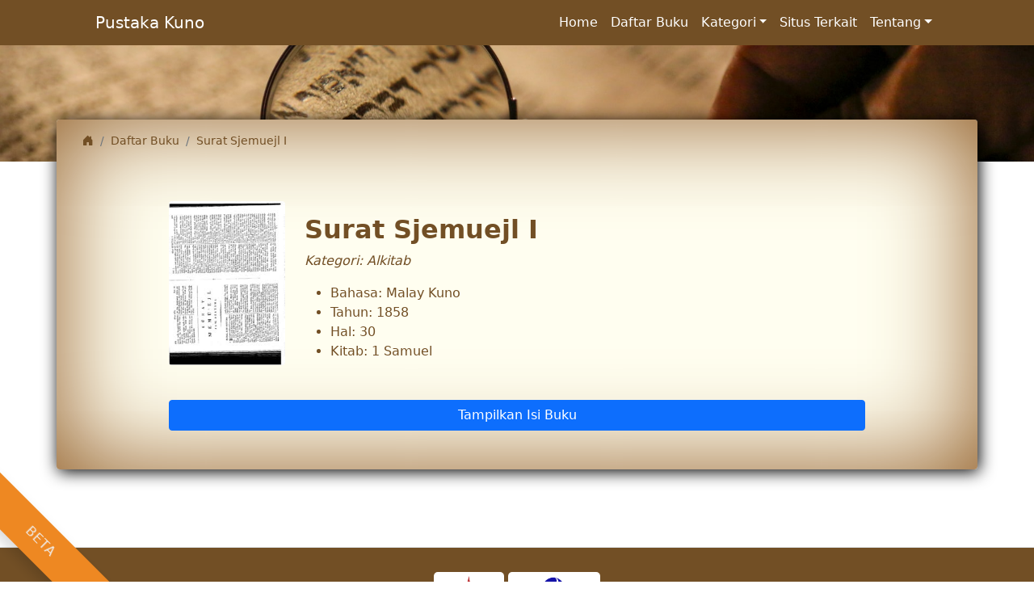

--- FILE ---
content_type: text/html; charset=UTF-8
request_url: https://kuno.sabda.org/detail.php?id=131a-surat-sjemuejl-i
body_size: 14025
content:
<!DOCTYPE html>
<html lang="en">

<head>
    <meta charset="utf-8" />
    <meta name="viewport" content="width=device-width, initial-scale=1, shrink-to-fit=no" />
    <meta name="description" content="" />
    <meta name="author" content="" />
    <meta name="keywords" content="Alkitab, Biblical, Kuno, ancient">

    <title>Pustaka Kuno</title>
    <!-- Favicon-->
    <link rel="icon" type="image/x-icon" href="assets/favicon.ico" />
    <!-- Bootstrap icons-->
    <link href="https://kuno.sabda.org/assets/css/bootstrap-icons.css" rel="stylesheet" />
    <link href="https://kuno.sabda.org/assets/vendors/viewerjs/viewer.css" rel="stylesheet" />
    <!-- Core theme CSS (includes Bootstrap)-->
    <link href="https://kuno.sabda.org/assets/css/styles.css" rel="stylesheet" />
</head>

<body>
    <div class="corner-ribbon bottom-left sticky orange shadow text-uppercase">Beta</div>
    <!-- Responsive navbar-->
    <nav class="navbar navbar-expand-lg navbar-dark bg-old sticky-top">
        <div class="container px-md-5">
            <a class="navbar-brand" href="https://kuno.sabda.org/">Pustaka Kuno</a>
            <button class="navbar-toggler" type="button" data-bs-toggle="collapse" data-bs-target="#navbarSupportedContent" aria-controls="navbarSupportedContent" aria-expanded="false" aria-label="Toggle navigation"><span class="navbar-toggler-icon"></span></button>
            <div class="collapse navbar-collapse" id="navbarSupportedContent">
                <ul class="navbar-nav ms-auto mb-2 mb-lg-0">
                    <li class="nav-item"><a class="nav-link active" aria-current="page" href="https://kuno.sabda.org/">Home</a></li>
                    <li class="nav-item"><a class="nav-link active" aria-current="page" href="https://kuno.sabda.org/search.php">Daftar Buku</a></li>
                    <li class="nav-item dropdown">
                        <a class="nav-link dropdown-toggle text-white" href="#" id="navbarDropdown" role="button" data-bs-toggle="dropdown" aria-expanded="false">Kategori</a>
                        <ul class="dropdown-menu" aria-labelledby="navbarDropdown">
                            <li><a class="dropdown-item" href="https://kuno.sabda.org/search.php?cat=[Alkitab]">Alkitab</a></li>
                            <li><a class="dropdown-item" href="https://kuno.sabda.org/search.php?cat=[Kamus]">Kamus</a></li>
                            <li><a class="dropdown-item" href="https://kuno.sabda.org/search.php?cat=[Pengajaran]">Pengajaran</a></li>
                        </ul>
                    </li>
                    <li class="nav-item"><a class="nav-link active" aria-current="page" href="https://kuno.sabda.org/site.php">Situs Terkait</a></li>
                    <li class="nav-item dropdown">
                        <a class="nav-link dropdown-toggle text-white" href="#" id="navbarDropdown" role="button" data-bs-toggle="dropdown" aria-expanded="false">Tentang</a>
                        <ul class="dropdown-menu" aria-labelledby="navbarDropdown">
                            <li><a class="dropdown-item" href="https://kuno.sabda.org/faq.php">FAQ</a></li>
                            <li><a class="dropdown-item" href="https://kuno.sabda.org/about.php">Tentang Kami</a></li>
                        </ul>
                    </li>
                    <!-- <li class="nav-item"><a class="nav-link active" aria-current="page" href="https://kuno.sabda.org/about.php">Tentang</a></li> -->
                                                        </ul>
            </div>
        </div>
    </nav>
<!-- Main -->

<header class="bg-dark py-5" style="background-image: url(https://kuno.sabda.org/images/mick-haupt-eQ2Z9ay9Wws-unsplash.jpg); background-size: cover; background-position: center;">
    <div class="container px-5">
        <div class="row gx-5 justify-content-center">
            <div class="col-lg-6">
                <div class="text-center my-5">
                                                        </div>
            </div>
        </div>
    </div>
</header>
<section class="py-5 border-bottom" id="features">
    <div class="container p-5 pt-3 my-5 bg-parchment rounded" style="margin-top: -100px!important;">
        <div class="row gx-5 justify-content-center">
                         
             
            
            <nav class="small px-2" aria-label="breadcrumb">
              <ol class="breadcrumb">
                <li class="breadcrumb-item"><a href="https://kuno.sabda.org/"><i class="bi bi-house-door-fill"></i></a></li>
                <li class="breadcrumb-item text-old-brown">
                  <a href="#" onclick="history.back()">Daftar Buku</a>
                </li>
                <li class="breadcrumb-item text-old-brown active">Surat Sjemuejl I</li>
              </ol>
            </nav>
            
                        
            <div class="col-md-10 mt-5">
              <div id="imgView" class="row g-0 text-old-brown">
                  <div class="col-md-2">
                      <img data-original="https://media.sabda.org/kuno/alkitab/MALAY_KUNO/1858OT_LDKR/1Samuel/images-0.jpg" src="https://media.sabda.org/kuno/alkitab/MALAY_KUNO/1858OT_LDKR/1Samuel/thumbs/images-0.jpg" class="img-fluid rounded w-100" alt="...">
                  </div>
                  <div class="col-md-10">
                      <div class="card border-0 h-100 bg-transparent">
                          <div class="card-body px-md-4 px-1">
                              <h2 class="fw-bolder">Surat Sjemuejl I</h2>
                              <p><i>Kategori: <span class="text-capitalize">Alkitab</span></i></p>
  
                              <ul>
                                                                    <li>Bahasa: Malay Kuno</li>
                                                                     <li>Tahun: 1858</li>
                                                                     <li>Hal: 30</li>
                                                                     <li>Kitab: 1 Samuel</li>
                                                                  </ul>
                          </div>
                                                </div>
                  </div>
              </div>
              
              <div class="row">
                 <div class="col-md-12 mt-3">
                    <div class="d-grid gap-2">
                                            <a href="https://kuno.sabda.org/detail.php?id=131a-surat-sjemuejl-i&show=book#showbook" class="btn btn-primary">Tampilkan Isi Buku</a>
                                          </div>
                 </div>
              </div>
            </div>
        </div>
    </div>
    
    

</section>

<!-- <section class="border-top-0 pb-5">
  <div class="container">
    <div class="row">

      <div class="col text-center  py-5">
        <h3 class="footer-title">Kunjungi juga:</h3>
        <a href="https://sejarah.sabda.org" class="text-uppercase" target="_blank">
          Sejarah.sabda.org</a>
      </div>
    </div>

    <div class="text-center d-flex justify-content-center">
          <a href="https://kontak.sabda.org/" target="_blank">
            <span style="font-size: 17px;" class="btn btn-outline-primary mx-1 active mr-3">Form Kontak</span></a>
          <a href="https://donasi.sabda.org/" target="_blank">
            <span style="font-size: 17px;" class="btn btn-outline-primary mx-1 active">Form Donasi</span></a></div>


  </div>
</section> -->

<!-- Footer-->
<footer class="bg-old" style="padding-top:20px; padding-bottom:20px;">

    <center style="padding: 10px;">
        <div>
            <a href="https://ylsa.org" target="_blank" style="text-decoration:none">
                <img src="https://static.sabda.org/sites/images/footer/logo_YLSA.png" alt="YLSA" title="YLSA.org" style="height:75px; background-color:white; padding: 5px; padding-left:17px; padding-right:17px; border-radius:5px">
            </a>
            <a href="https://sabda.org" target="_blank" style="text-decoration:none">
                <img src="https://static.sabda.org/sites/images/footer/logo_SABDA.png" alt="SABDA" title="SABDA.org" style="height:75px; background-color:white; padding: 5px; padding-left:17px; padding-right:17px; border-radius:5px">
            </a>
        </div>
        <hr style="width:25%; height:2px; color:white">
        <div style="padding-bottom:5px">
            <h4 style="color:white">Ikuti Kami:</h4>
            <span style="display:inline-block;"><a href="https://instagram.com/sabda_ylsa" style="padding-left:10px; text-decoration:none; color:white" target="_blank" title="Instagram: sabda_ylsa">
      <img style="width:17px" src="https://static.sabda.org/sites/images/footer/ig_logo.png" alt="IG">&nbsp;sabda_ylsa</a></span>
            <span style="display:inline-block;"><a href="https://facebook.com/sabda.org" style="padding-left:10px; text-decoration:none; color:white" target="_blank" title="Facebook: Yayasan Lembaga SABDA">
      <img style="width:17px" src="https://static.sabda.org/sites/images/footer/fb_logo.png" alt="FB">&nbsp;Yayasan&nbsp;Lembaga&nbsp;SABDA</a></span>
            <span style="display:inline-block;"><a href="https://twitter.com/sabda_ylsa" style="padding-left:10px; text-decoration:none; color:white" target="_blank" title="Twitter: sabda_ylsa">
      <img style="width:17px" src="https://static.sabda.org/sites/images/footer/tw_logo.png" alt="TW">&nbsp;sabda_ylsa</a></span>
            <span style="display:inline-block;"><a href="https://s.id/medsosYLSA" style="padding-left:10px; text-decoration:none; color:white" target="_blank" title="Media sosial lainnya dari YLSA">
      <img style="width:17px" src="https://static.sabda.org/sites/images/footer/link_logo.png" alt="Link">&nbsp;Selengkapnya</a></span>
        </div>
        <div style="padding-top:5px">
            <span style="display:inline-block;"><a href="https://www.youtube.com/@sabdaalkitab" style="padding-left:10px; text-decoration:none; color:white" target="_blank" title="YouTube: SABDA Alkitab">
      <img style="width:17px" src="https://static.sabda.org/sites/images/footer/yt_logo.png" alt="YT">&nbsp;SABDA Alkitab</a></span>
            <span style="display:inline-block;"><a href="https://podcast.sabda.org/" style="padding-left:10px; text-decoration:none; color:white" target="_blank" title="Podcast SABDA ">
      <img style="width:17px" src="https://static.sabda.org/sites/images/footer/sp_logo.png" alt="Spotify">
      <img style="width:17px" src="https://static.sabda.org/sites/images/footer/gp_logo.png" alt="Google Podcast">&nbsp;Podcast&nbsp;SABDA</a></span>
            <span style="display:inline-block;"><a href="https://www.slideshare.net/sabda/" style="padding-left:10px; text-decoration:none; color:white" target="_blank" title="Slideshare: SABDA">
      <img style="width:17px" src="https://static.sabda.org/sites/images/footer/ss_logo.png" alt="Slideshare">&nbsp;Slideshare&nbsp;SABDA</a></span>
        </div>
        <hr style="width:50%; height:2px; color:white">
        <div style="color:white">
            <h5 style="color: white">
                <a href="https://kontak.sabda.org" style="text-decoration:none; color:white" target="_blank" title="Kontak YLSA">KONTAK</a> |
                <a href="https://ylsa.org/partisipasi" style="text-decoration:none; color:white" target="_blank" title="Partisipasi">PARTISIPASI</a> |
                <a style="background:#df750f; color:white; text-decoration:none; padding: 5px 10px; border-radius:50px" href="https://ylsa.org/donasi" target="_blank" title="Donasi">DONASI</a>
            </h5>
            <p style="color:white">
                <a href="https://copyright.sabda.org" style="text-decoration: none; color:white" target="_blank">Copyright</a> &copy; 2012-
                <script>
                    document.write(new Date().getFullYear())
                </script>
                <a href="https://ylsa.org" target="_blank" style="text-decoration: none; color:white">Yayasan Lembaga SABDA (YLSA).</a> All&nbsp;Rights&nbsp;Reserved. <br /> Bank BCA Cabang Pasar Legi Solo - No. Rekening: 0790266579 - a.n. Yulia Oeniyati
                <br /> WA: <a href="https://wa.me/628812979100" style="text-decoration: none; color:white" target="_blank">0881-2979-100</a> | Email: <a href="mailto:ylsa@sabda.org" style="text-decoration: none; color:white" target="_blank">ylsa@sabda.org</a>                | Situs: <a href="https://ylsa.org" style="text-decoration: none; color:white" target="_blank">ylsa.org</a> - <a href="https://sabda.org" style="text-decoration: none; color:white" target="_blank">sabda.org</a>
            </p>
        </div>
    </center>
</footer>





<!-- <footer class=" ">
    <div class="row">
        <div class="col-md-4">
            <a href="https://ylsa.org"><img class="button-footer" src="images/sites/ylsa.png"></a>
        </div>
        <div class="col-md-4">

        </div>
        <div class="col-md-4">

        </div>
    </div>
    <div class="container px-5">
        <p class="m-0 text-center text-white">Copyright &copy;2022-2026 KUNO.SABDA.ORG</p>
    </div>
</footer> -->
<!-- Bootstrap core JS-->
<script src="https://kuno.sabda.org/assets/js/jquery-3.4.1.min.js"></script>
<script src="https://kuno.sabda.org/assets/js/bootstrap.bundle.min.js"></script>
<script src="https://kuno.sabda.org/assets/vendors/viewerjs/viewer.min.js"></script>
<script src="https://kuno.sabda.org/assets/vendors/lazy/jquery.lazy.min.js" type="text/javascript"></script>
<!-- Core theme JS-->
<script src="https://kuno.sabda.org/assets/js/scripts.js"></script>

<!-- * * * * * * * * * * * * * * * * * * * * * * * * * * * * * * * * * * * * * * * *-->
<!-- * *                               SB Forms JS                               * *-->
<!-- * * Activate your form at https://startbootstrap.com/solution/contact-forms * *-->
<!-- * * * * * * * * * * * * * * * * * * * * * * * * * * * * * * * * * * * * * * * *-->
</body>

</html